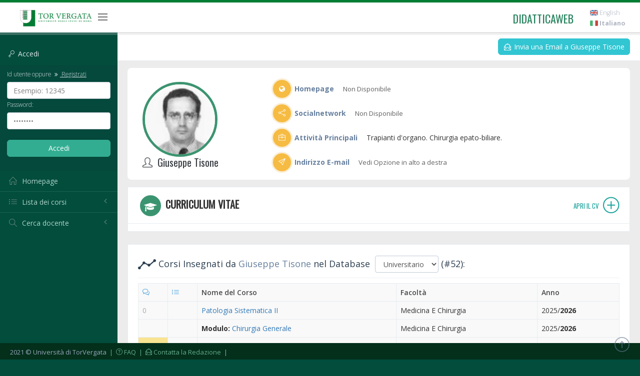

--- FILE ---
content_type: text/html; charset=UTF-8
request_url: https://didatticaweb.uniroma2.it/it/docenti/curriculum/5205
body_size: 7250
content:
<!DOCTYPE html>
<!--[if IE 8]> <html lang="en" class="ie8 no-js"> <![endif]-->
<!--[if IE 9]> <html lang="en" class="ie9 no-js"> <![endif]-->
<!--[if !IE]><!-->
<html lang="it">
<!--<![endif]-->
<head>
<!-- Istruzione per la cache -->
	<meta http-equiv="Cache-Control" content="no-cache, no-store, must-revalidate">
	<meta http-equiv="Pragma" content="no-cache">
	<meta http-equiv="Expires" content="0">
	
	<title>Curriculum Vitae di Giuseppe Tisone  | DidatticaWEB</title>
<!-- meta -->
	<meta http-equiv="content-language" content="it" />
	<meta http-equiv="content-type" content="text/html; charset=utf-8" />
	<meta name="author" content="Etcware srl (http://www.etcware.it/)" />
	<meta name="copyright" content="DidatticaWEB 2.0, made by Etcware srl for Tor Vergata, all rights reserved." />
	<meta name="keywords" content="tor vergata, uniroma2, università roma, lezioni, corsi, programmi, studenti, docenti"/>
	<meta name="description" content="Catalogazione dei Corsi dell'Università di Roma Tor Vergata."/>
	<!-- start: Mobile Specific -->
	<meta name="viewport" content="width=device-width, initial-scale=1, maximum-scale=1, user-scalable=no">
	<!-- end: Mobile Specific -->
	
	<!-- link -->
	<link rel="shortcut Icon" href="https://didatticaweb.uniroma2.it/assets/css/favicon.ico" type="image/x-icon" />

	<!-- GOOGLE FONTS -->
	<link href="https://fonts.googleapis.com/css?family=Open+Sans:400,300,600,700&subset=all" rel="stylesheet" type="text/css" />
	<!-- END GOOGLE FONTS -->

	<!-- BEGIN GLOBAL MANDATORY STYLES -->
	<link rel="stylesheet" href="https://didatticaweb.uniroma2.it/assets/css/distr/font-awesome.min.css" type="text/css" media="all" />
	<link href="https://didatticaweb.uniroma2.it/assets/css/distr/simple-line-icons.min.css" rel="stylesheet" type="text/css" />
    <link href="https://didatticaweb.uniroma2.it/assets/css/distr/bootstrap.min.css" rel="stylesheet" type="text/css" />
    <link href="https://didatticaweb.uniroma2.it/assets/css/distr/bootstrap-switch.min.css" rel="stylesheet" type="text/css" />
    <!-- END GLOBAL MANDATORY STYLES -->
    
    <link rel="stylesheet" type="text/css" href="https://didatticaweb.uniroma2.it/assets/css/distr/flaticon_font/flaticon.css"> 

    <!-- BEGIN THEME GLOBAL STYLES -->
    <link href="https://didatticaweb.uniroma2.it/assets/css/theme/components.min.css" rel="stylesheet" id="style_components" type="text/css" />
    <link href="https://didatticaweb.uniroma2.it/assets/css/theme/plugins.min.css" rel="stylesheet" type="text/css" />
    <!-- END THEME GLOBAL STYLES -->

    <!-- BEGIN THEME LAYOUT STYLES -->
    <link href="https://didatticaweb.uniroma2.it/assets/css/theme/layout.min.css" rel="stylesheet" type="text/css" />
    <link href="https://didatticaweb.uniroma2.it/assets/css/theme/darkblue.min.css" rel="stylesheet" type="text/css" id="style_color" />
    <link href="https://didatticaweb.uniroma2.it/assets/css/distr/ladda-themeless.min.css" rel="stylesheet" type="text/css" />
    <!-- END THEME LAYOUT STYLES -->
	<link href="https://didatticaweb.uniroma2.it/assets/css/datepicker/bootstrap-datepicker3.min.css" rel="stylesheet" type="text/css" />
    
	<link rel="stylesheet" href="https://didatticaweb.uniroma2.it/assets/css/style.css" type="text/css" media="all" />
	<link rel="stylesheet" href="https://didatticaweb.uniroma2.it/assets/css/extra.min.css" type="text/css" media="all" />
	<link rel="stylesheet" href="https://didatticaweb.uniroma2.it/assets/css/printer.min.css" type="text/css" media="print" />
	 
	
</head>
<body class="page-header-fixed page-sidebar-closed-hide-logo page-content-white page-footer-fixed">
	
	<!-- PAGE WRAPPER CONTAINER -->
	<div class="page-wrapper">
	
	<!-- HEADER -->
    <div class="page-header navbar navbar-fixed-top">
    	<!-- BEGIN HEADER INNER -->
        <div class="page-header-inner ">
            <!-- BEGIN LOGO -->
            <div class="page-logo">
            	
                <a class="app-name logo-default font-green" href="https://didatticaweb.uniroma2.it/">
                	<img src="https://didatticaweb.uniroma2.it/assets//img/logos/Tor-Vergata_logo_cmyk-png24.png" />
                </a>
                
                <div class="menu-toggler sidebar-toggler">
                    <span></span>
                </div>
            </div>
            <!-- END LOGO -->
            <!-- BEGIN RESPONSIVE MENU TOGGLER -->
            <a href="javascript:;" class="menu-toggler responsive-toggler" data-toggle="collapse" data-target=".navbar-collapse">
                <span></span>
            </a>
            <!-- END RESPONSIVE MENU TOGGLER -->
           
            <!-- BEGIN TOP NAVIGATION MENU -->
                <div class="top-menu">
                	<ul class="nav navbar-nav pull-right">
                	<li>
                		<a class="app-name logo-default font-green" href="https://didatticaweb.uniroma2.it/">
                			didatticaweb
                		</a>
                	</li>
                    <!-- BEGIN USER LOGIN DROPDOWN -->
                    	

                    	<!-- ACC -->
                    	<li class="dropdown dropdown-extended dropdown-tasks">
							<div id="screenreader">
								<h2 class="hidden">Opzioni Usabilità:</h2>
								<ul>
									<li><a href="#navigation">Vai alla Navigazione</a></li>
									<li><a href="#navigazione_corsi">Vai alla Lista dei Corsi</a></li>
									<li><a href="#site_content">Vai al Contenuto</a></li>
									<li><a href="#style" class="css-style">Versione Normale</a></li>
								</ul>
							</div>
						</li>
						<!-- END ACC -->
                        
                        <!-- DOC: Apply "dropdown-dark" class after below "dropdown-extended" to change the dropdown styte -->
                                                <li>
                                                	<!-- WELCOME  -->
								<h2 class="hidden">Navigazione Utente:</h2>
															<!-- END WELCOME -->
					        
                        	
	                            		                     
                       
						</li>
						<!-- LANG  -->
                    	<li>
							<div id="languages">
								<h2 class="hidden">Scegli Linguaggio:</h2>
								<a href="https://didatticaweb.uniroma2.it/utente/linguaggio/english"><img title="english" alt="english" src="https://didatticaweb.uniroma2.it/assets/img/flags/english.png" /> English</a><a href="https://didatticaweb.uniroma2.it/utente/linguaggio/italiano"><img title="italiano" alt="italiano" src="https://didatticaweb.uniroma2.it/assets/img/flags/italiano.png" /> <strong>Italiano</strong></a>							</div>
						</li>
						<!-- END LANG  -->
                    </ul>
                </div>
        	<!-- END TOP NAVIGATION MENU -->

        </div>
        <!-- END HEADER INNER -->
    </div>
	<!-- END HEADER -->
	
	<!-- BEGIN HEADER & CONTENT DIVIDER -->
    <div class="clearfix"> </div>
    <!-- END HEADER & CONTENT DIVIDER -->

	
	<!-- BEGIN CONTAINER -->
    <div class="page-container">
    	<!-- BEGIN SIDEBAR WRAPPER -->
        <div class="page-sidebar-wrapper">
            <!-- BEGIN SIDEBAR CONTAINER -->
            <!-- DOC: Set data-auto-scroll="false" to disable the sidebar from auto scrolling/focusing -->
            <!-- DOC: Change data-auto-speed="200" to adjust the sub menu slide up/down speed -->
            <div class="page-sidebar navbar-collapse collapse">
            	<!-- BEGIN SIDEBAR MENU -->
                <!-- DOC: Apply "page-sidebar-menu-light" class right after "page-sidebar-menu" to enable light sidebar menu style(without borders) -->
                <!-- DOC: Apply "page-sidebar-menu-hover-submenu" class right after "page-sidebar-menu" to enable hoverable(hover vs accordion) sub menu mode -->
                <!-- DOC: Apply "page-sidebar-menu-closed" class right after "page-sidebar-menu" to collapse("page-sidebar-closed" class must be applied to the body element) the sidebar sub menu mode -->
                <!-- DOC: Set data-auto-scroll="false" to disable the sidebar from auto scrolling/focusing -->
                <!-- DOC: Set data-keep-expand="true" to keep the submenues expanded -->
                <!-- DOC: Set data-auto-speed="200" to adjust the sub menu slide up/down speed -->
                <ul class="page-sidebar-menu  page-header-fixed " data-keep-expanded="false" data-auto-scroll="true" data-slide-speed="200" style="padding-top: 20px">
	            	<!-- DOC: To remove the sidebar toggler from the sidebar you just need to completely remove the below "sidebar-toggler-wrapper" LI element -->
                    <!-- BEGIN SIDEBAR TOGGLER BUTTON -->
                    <li class="sidebar-toggler-wrapper hide">
                        <div class="sidebar-toggler">
                            <span></span>
                        </div>
                    </li>
                    <!-- END SIDEBAR TOGGLER BUTTON -->
                    
		            	
	            	<!-- SIDEBAR -->
					<li class="sidebar-search-wrapper">
    <h4 href="javascript:;" class="font-default login-sidebar-title">
        <i class="icon-key"></i> <span class="my-title">Accedi</span>
    </h4>
    <div class="my-title my-open">
    <form action="https://didatticaweb.uniroma2.it/home/accedi" method="post" class="login-sidebar">
        <fieldset>
            <legend class="hidden">Accedi:</legend>
            <label for="user" class="font-default login-label"><small>Id utente oppure                <a href="https://didatticaweb.uniroma2.it/utente/registrati/"><i class="fa fa-angle-double-right"></i> Registrati</a></small></label>
            <input name="user" id="user" type="text" class="ajax_example form-control" title="Esempio: 12345" />
            <label for="password" class="font-default"><small>Password:</small></label>
            <input name="password" id="password" type="password" class="ajax_example form-control" title="password" />
            <br>
            <input type="submit" class="btn btn-success btn-login" value="Accedi" /> </fieldset>
    </form> 
    </span>   
</li>
 
	<!--<li class="nav-item"><a href="#" class="nav-link nav-toggle"><i class="icon-user"></i> Visitatore</a></li>-->
    <li class="nav-item"><a href="https://didatticaweb.uniroma2.it/it/home" accesskey="H" title="[H]omepage" class="nav-link nav-toggle"><i class="icon-home"></i> <span class="title">Homepage</span></a>	</li>
<li class="nav-item" id="navigazione_corsi">
	<a href="javascript:;" class="nav-link nav-toggle">
        <i class="icon-list"></i>
        <span class="title">Lista dei corsi</span>
        <span class="arrow"></span>
    </a>
    <ul class="sub-menu">
                	        	<li><a href="https://didatticaweb.uniroma2.it/it/corsi/index/1-Economia/19-2025-2026"><span class="title">Economia</span></a></li>
                        	        	<li><a href="https://didatticaweb.uniroma2.it/it/corsi/index/2-Giurisprudenza/19-2025-2026"><span class="title">Giurisprudenza</span></a></li>
                        	        	<li><a href="https://didatticaweb.uniroma2.it/it/corsi/index/3-Ingegneria/19-2025-2026"><span class="title">Ingegneria</span></a></li>
                        	        	<li><a href="https://didatticaweb.uniroma2.it/it/corsi/index/4-Lettere/19-2025-2026"><span class="title">Lettere</span></a></li>
                        	        	<li><a href="https://didatticaweb.uniroma2.it/it/corsi/index/5-Medicina/19-2025-2026"><span class="title">Medicina</span></a></li>
                        	        	<li><a href="https://didatticaweb.uniroma2.it/it/corsi/index/6-Scienze/19-2025-2026"><span class="title">Scienze</span></a></li>
                    </ul>
</li>	
	<li class="nav-item">
		<a href="javascript:;" class="nav-link nav-toggle">
            <i class="icon-magnifier"></i>
            <span class="title">Cerca docente</span>
            <span class="arrow"></span>
        </a>
        <ul class="sub-menu">
            <li class="nav-item  ">
            	<form class="login login-sidebar" action="https://didatticaweb.uniroma2.it/docenti/ricerca/" method="post">
					<fieldset>
						<legend class="hidden">Cerca docente:</legend>
						<input type="text" id="input" name="input" class="ajax_example form-control input-widget" title="Inserisci cognome" />
						<input class="btn btn-success" type="submit" value="Cerca" />
					</fieldset>
				</form>
            </li>
        </ul>
		
	</li>					<!-- END SIDEBAR -->
					
					
				</ul>
				<!-- BEGIN SIDEBAR MENU -->
            </div>
            <!-- END SIDEBAR CONTAINER -->
        </div>
        <!-- END SIDEBAR WRAPPER -->

		<!-- BEGIN CONTENT -->
        <div class="page-content-wrapper">
            <!-- BEGIN CONTENT BODY -->
            <div class="page-content">

                <!-- START MAIN -->
				<!--<div id="main">-->
				
				<!-- START NAV -->
				<div>
				<!-- <div id="navigation"> -->
					<h2 class="hidden">Navigazione di Sezione:</h2>
					<div class="page-bar mini-nav-internal bg-grey-cararra"">
											</div>
				</div>
				<!-- END NAV -->

				<!-- SITE_CONTENT -->
				<!--<div id="site_content">-->
					
					<!-- HEADER -->
					<div id="header"></div>
					<!-- END HEADER -->
					
					<!-- CONTENT -->
					<!-- <div id="content"> -->
						<style>
	.profile-sidebar{float:left;width:300px;margin-right:20px}.profile-content{overflow:hidden}.profile-sidebar-portlet{padding:0!important}.profile-userpic{border:solid 5px #3c9470;width:150px;height:150px;overflow:hidden;-webkit-border-radius:50%!important;-moz-border-radius:50%!important;border-radius:50%!important;behavior: url(/assets/css/pie.htc);}.profile-userpic img{float:none;margin:0 auto;width:100%;height:auto}.profile-usertitle{text-align:center;margin-top:20px}.profile-usertitle-name{color:#3b3f44;font-size:20px;font-weight:600;margin-bottom:7px}.profile-usertitle-job{text-transform:uppercase;color:#9a978e;font-size:13px;font-weight:800;margin-bottom:7px}.profile-userbuttons{text-align:center;margin-top:10px}.profile-userbuttons .btn{margin-right:5px}.profile-userbuttons .btn:last-child{margin-right:0}.profile-userbuttons button{text-transform:uppercase;font-size:11px;font-weight:600;padding:6px 15px}.profile-usermenu{margin-top:30px;padding-bottom:20px}.profile-usermenu ul li{border-bottom:1px solid #f0f4f7}.profile-usermenu ul li:last-child{border-bottom:none}.profile-usermenu ul li a{color:#93a3b5;font-size:16px;font-weight:400}.profile-usermenu ul li a i{margin-right:8px;font-size:16px}.profile-usermenu ul li a:hover{background-color:#fafcfd;color:#5b9bd1}.profile-usermenu ul li.active a{color:#5b9bd1;background-color:#f6f9fb;border-left:2px solid #5b9bd1;margin-left:-2px}.profile-stat{padding-bottom:20px;border-bottom:1px solid #f0f4f7}.profile-stat-title{color:#7f90a4;font-size:25px;text-align:center}.profile-stat-text{color:#5b9bd1;font-size:11px;font-weight:800;text-align:center}.profile-desc-title{color:#7f90a4;font-size:17px;font-weight:600}.profile-desc-text{color:#7e8c9e;font-size:14px}.profile-desc-link i{width:22px;font-size:19px;color:#abb6c4;margin-right:5px}.profile-desc-link a{font-size:14px;font-weight:600;color:#5b9bd1}@media (max-width:991px){.profile-sidebar{float:none;width:100%!important;margin:0}.profile-sidebar>.portlet{margin-bottom:20px}.profile-content{overflow:visible}}
</style>

	<div class="page-bar mt0">
		<ul class="page-breadcrumb pull-right site-infos">
			<li>
				<a class="btn btn-circle green btn-sm btn-outline" href="https://didatticaweb.uniroma2.it/docenti/email/5205-Giuseppe-Tisone">
				<i class="icon-envelope-letter"></i> Invia una Email a Giuseppe Tisone</a>
			</li>
		</ul>
	</div>
	
		
	<div class="row-fluid">
		
		<!-- PROFILE INFO CONT -->
		<div class="container-fluid bg-white mt1 br8">

			<div class="col-lg-3 col-md-3 col-sm-12 col-xs-12 mt1">

								<div class="profile-sidebar-portlet pd0 mt1">
					<div class="portlet profile-sidebar-portlet pd0 mr0">
						<div class="profile-userpic pd0">
							<img title="Foto Giuseppe Tisone" alt="Foto Giuseppe Tisone" src="/foto/index/5205" /><br />
						</div>
					</div>
				</div>
				
				<!-- Prof NAME -->
				<h1 class="profile-usertitle-name" style="display:inline"><div class="micon"></div> Giuseppe Tisone</h1>
				<!-- # Prof NAME -->
				

			</div>
		
			<div class="col-lg-9 col-md-9 col-sm-12 col-xs-12 pd1">
				<div class="row-fluid profile-row">
					<div class="col-lg-12">
						<strong class="font-blue-hoki mr1"><span class="icon-ext-cont"><i class="fa fa-globe"></i></span> Homepage</strong>
						
					
						<span class="darklight">Non Disponibile</span>					</div>
				</div>
				<div class="row-fluid profile-row">
					<div class="col-lg-12">
						<strong class="font-blue-hoki mr1"><span class="icon-ext-cont"><i class="icon-share"></i></span> Socialnetwork</strong>
						
					
						<span class="darklight">Non Disponibile</span>					</div>
				</div>
								<div class="row-fluid profile-row">
					<div class="col-lg-12">
						<strong class="font-blue-hoki mr1"><span class="icon-ext-cont"><i class="icon-briefcase"></i></span> Attivit&agrave; Principali</strong>
						
					
						Trapianti d'organo. Chirurgia epato-biliare.					</div>
				</div>
								
								
				<div class="row-fluid profile-row">
					<div class="col-lg-12">
						<strong class="font-blue-hoki mr1"><span class="icon-ext-cont"><i class="icon-paper-plane"></i></span> Indirizzo E-mail</strong>
						
					
						<span class="darklight">Vedi Opzione in alto a destra</span>					</div>
				</div>
			</div>

		</div>
		<!-- # PROFILE INFO CONT -->
	</div>
	
	<div class="portlet light bordered mt1">
					<div class="page-bar top internal uppercase bold pd0">
				<h2 class="bold cv-link uppercase"><span class="icon-cv-cont"><i class="fa fa-mortar-board"></i></span> Curriculum Vitae <a href="https://didatticaweb.uniroma2.it/docenti/curriculum_vitae/5205-Giuseppe-Tisone"> <small class="font-green-seagreen">Apri il CV <i class="icon-plus"></i></small></a></h2>
			</div>
			</div>
	
	<div class="portlet light bordered mt1">
		<div class="portlet-title">
			<div class="h4 font-blue-chambray">
				<form style="display:inline;" method="post" id="redirect" action="https://didatticaweb.uniroma2.it/docenti/redirect">
					<fieldset style="display:inline;">
						<i class="icon-graph search-page-icon search-results-icon"></i> Corsi Insegnati da <span class="font-blue-hoki">Giuseppe Tisone</span> 		
						
												
						nel Database&nbsp;
						
						<legend class="hidden">
							Database:
						</legend>
						
						<input type="hidden" id="seo_utente_id" name="seo_utente_id" value="5205" />
						<select class="form-control inline-select" id="db_mode" name="db_mode" onchange="this.form.submit()">
							<option value="delphy">Universitario</option>
							<option value="local">Personale</option>
						</select>
						
									
						<!-- Noscript Submit for Accessibility Proupose -->
						<noscript><div><input type="submit" value="Scegli" /></div></noscript>
					</fieldset>
				</form>
				(#52):
			</div>
		</div>
	
	
					
			<div class="table-wrap">
				<table class="table table-bordered">
					
					<thead>
						<tr>
							<th>
								<span aria-label="Numero aggiornamenti">
									<i class="font-blue icon-bubbles"></i> 
								</span>
							</th>
							<th>
								<span aria-label="Programma">
									<i class="font-blue icon-list"></i>
								</span>
							</th>
							<th>Nome del Corso</th>
<!-- 							<th>Corso di Laurea</th> -->
							<th>Facolt&agrave;</th>
							<th>Anno</th>
						</tr>
					</thead>
					<tbody>
																									
								<tr class="even">
									<td class="none">0</td>
									<td></td>
									<td><a href="https://didatticaweb.uniroma2.it/informazioni/index/insegnamento/218086-Patologia-Sistematica-II/0">Patologia Sistematica II</a></td>
<!-- 								<td>Medicina E Chirurgia</td>  -->	
									<td> Medicina E Chirurgia</td>
									<td>2025/<strong>2026</strong></td>
								</tr>
																														
								<tr class="even">
									<td></td>
									<td></td>
									<td><strong>Modulo:</strong> <a href="https://didatticaweb.uniroma2.it/informazioni/index/modulo/218086M1443-Chirurgia-Generale/0">Chirurgia Generale</a></td>
<!-- 									<td>Medicina E Chirurgia</td>  -->
									<td> Medicina E Chirurgia</td>
									<td>2025/<strong>2026</strong></td>
								</tr>
								
														
																				
								<tr class="even">
									<td class="warning">2</td>
									<td></td>
									<td><a href="https://didatticaweb.uniroma2.it/informazioni/index/insegnamento/218365-Emergenze/0">Emergenze</a></td>
<!-- 								<td>Medicina E Chirurgia</td>  -->	
									<td> Medicina E Chirurgia</td>
									<td>2025/<strong>2026</strong></td>
								</tr>
																														
								<tr class="even">
									<td></td>
									<td></td>
									<td><strong>Modulo:</strong> <a href="https://didatticaweb.uniroma2.it/informazioni/index/modulo/218365M1397-Chirurgia-Generale/0">Chirurgia Generale</a></td>
<!-- 									<td>Medicina E Chirurgia</td>  -->
									<td> Medicina E Chirurgia</td>
									<td>2025/<strong>2026</strong></td>
								</tr>
								
														
																				
								<tr class="even">
									<td class="none">0</td>
									<td></td>
									<td><a href="https://didatticaweb.uniroma2.it/informazioni/index/insegnamento/218871-Emergenze/0">Emergenze</a></td>
<!-- 								<td>Medicina E Chirurgia</td>  -->	
									<td> Medicina E Chirurgia</td>
									<td>2025/<strong>2026</strong></td>
								</tr>
																														
								<tr class="even">
									<td></td>
									<td></td>
									<td><strong>Modulo:</strong> <a href="https://didatticaweb.uniroma2.it/informazioni/index/modulo/218871M1397-Chirurgia-Generale/0">Chirurgia Generale</a></td>
<!-- 									<td>Medicina E Chirurgia</td>  -->
									<td> Medicina E Chirurgia</td>
									<td>2025/<strong>2026</strong></td>
								</tr>
								
														
																				
								<tr class="even">
									<td class="none">0</td>
									<td></td>
									<td><a href="https://didatticaweb.uniroma2.it/informazioni/index/insegnamento/218880-Primo-Soccorso-I/0">Primo Soccorso I</a></td>
<!-- 								<td>Tecniche Di Fisiopatologia Cardiocircolatoria E Perfusione Cardiovascolare</td>  -->	
									<td> Medicina E Chirurgia</td>
									<td>2025/<strong>2026</strong></td>
								</tr>
																														
								<tr class="even">
									<td></td>
									<td></td>
									<td><strong>Modulo:</strong> <a href="https://didatticaweb.uniroma2.it/informazioni/index/modulo/218880M2980-Chirurgia-Generale/0">Chirurgia Generale</a></td>
<!-- 									<td>Tecniche Di Fisiopatologia Cardiocircolatoria E Perfusione Cardiovascolare</td>  -->
									<td> Medicina E Chirurgia</td>
									<td>2025/<strong>2026</strong></td>
								</tr>
								
														
																				
								<tr class="even">
									<td class="none">0</td>
									<td></td>
									<td><a href="https://didatticaweb.uniroma2.it/informazioni/index/insegnamento/219012-Chirurgia-Generale/0">Chirurgia Generale</a></td>
<!-- 								<td>Medicina E Chirurgia</td>  -->	
									<td> Medicina E Chirurgia</td>
									<td>2025/<strong>2026</strong></td>
								</tr>
																													
																				
								<tr class="even">
									<td class="none">0</td>
									<td></td>
									<td><a href="https://didatticaweb.uniroma2.it/informazioni/index/insegnamento/219382-Chirurgia-Generale/0">Chirurgia Generale</a></td>
<!-- 								<td>Medicina E Chirurgia</td>  -->	
									<td> Medicina E Chirurgia</td>
									<td>2025/<strong>2026</strong></td>
								</tr>
																														
								<tr class="even">
									<td></td>
									<td></td>
									<td><strong>Modulo:</strong> <a href="https://didatticaweb.uniroma2.it/informazioni/index/modulo/219382M4661-Chirurgia-Generale-1/0">Chirurgia Generale 1</a></td>
<!-- 									<td>Medicina E Chirurgia</td>  -->
									<td> Medicina E Chirurgia</td>
									<td>2025/<strong>2026</strong></td>
								</tr>
								
														
																				
								<tr class="even">
									<td class="none">0</td>
									<td></td>
									<td><a href="https://didatticaweb.uniroma2.it/informazioni/index/insegnamento/211045-Emergenze/0">Emergenze</a></td>
<!-- 								<td>Medicina E Chirurgia</td>  -->	
									<td> Medicina E Chirurgia</td>
									<td>2024/2025</td>
								</tr>
																														
								<tr class="even">
									<td></td>
									<td></td>
									<td><strong>Modulo:</strong> <a href="https://didatticaweb.uniroma2.it/informazioni/index/modulo/211045M1397-Chirurgia-Generale/0">Chirurgia Generale</a></td>
<!-- 									<td>Medicina E Chirurgia</td>  -->
									<td> Medicina E Chirurgia</td>
									<td>2024/2025</td>
								</tr>
								
														
																				
								<tr class="even">
									<td class="none">0</td>
									<td></td>
									<td><a href="https://didatticaweb.uniroma2.it/informazioni/index/insegnamento/213568-Primo-Soccorso-I/0">Primo Soccorso I</a></td>
<!-- 								<td>Tecniche Di Fisiopatologia Cardiocircolatoria E Perfusione Cardiovascolare</td>  -->	
									<td> Medicina E Chirurgia</td>
									<td>2024/2025</td>
								</tr>
																														
								<tr class="even">
									<td></td>
									<td></td>
									<td><strong>Modulo:</strong> <a href="https://didatticaweb.uniroma2.it/informazioni/index/modulo/213568M2980-Chirurgia-Generale/0">Chirurgia Generale</a></td>
<!-- 									<td>Tecniche Di Fisiopatologia Cardiocircolatoria E Perfusione Cardiovascolare</td>  -->
									<td> Medicina E Chirurgia</td>
									<td>2024/2025</td>
								</tr>
								
														
																				
								<tr class="even">
									<td class="none">0</td>
									<td></td>
									<td><a href="https://didatticaweb.uniroma2.it/informazioni/index/insegnamento/213719-Patologia-Sistematica-II/0">Patologia Sistematica II</a></td>
<!-- 								<td>Medicina E Chirurgia</td>  -->	
									<td> Medicina E Chirurgia</td>
									<td>2024/2025</td>
								</tr>
																														
								<tr class="even">
									<td></td>
									<td></td>
									<td><strong>Modulo:</strong> <a href="https://didatticaweb.uniroma2.it/informazioni/index/modulo/213719M1443-Chirurgia-Generale/0">Chirurgia Generale</a></td>
<!-- 									<td>Medicina E Chirurgia</td>  -->
									<td> Medicina E Chirurgia</td>
									<td>2024/2025</td>
								</tr>
								
														
										
					</tbody>
				</table>
			</div>
			
		<div class="pagination-container pull-right"><ul class="pagination bootpag"><li class="current disabled"><a href="#">1</a></li><li><a href="https://didatticaweb.uniroma2.it/docenti/curriculum/5205/0/10" data-ci-pagination-page="2">2</a></li><li><a href="https://didatticaweb.uniroma2.it/docenti/curriculum/5205/0/20" data-ci-pagination-page="3">3</a></li><li><a href="https://didatticaweb.uniroma2.it/docenti/curriculum/5205/0/10" data-ci-pagination-page="2" rel="next">&gt;</a></li><li><a href="https://didatticaweb.uniroma2.it/docenti/curriculum/5205/0/50" data-ci-pagination-page="6">Ultima &rsaquo;</a></li></ul></div><br />
	
			</div>
						<!-- </div> -->
					<!-- END CONTENT -->
					
					<!-- MAIN_FOOTER -->
					<div id="main_footer"></div>
					<!-- END MAIN_FOOTER -->

				<!--</div>-->
				<!-- END SITE_CONTENT  -->
			
				<!-- FOOTER  -->
				<div id="footer">
					<div class="utility footer-links">
						<h2 class="hidden">Opzioni Footer:</h2>
						<a href="#printer" class="css-printer"><i class="icon-printer"></i> Versione Stampabile</a> 
					</div>
				</div>
				<!-- END FOOTER -->
			
				<!--</div>-->
				<!-- END MAIN -->
			
			</div>
			<!-- END CONTENT BODY -->
		</div>
		<!-- END CONTENT -->
	</div>
	<!-- END CONTAINER -->

	<!-- BEGIN COPYRIGHT FOOTER -->
	<div class="page-footer">
        <div class="page-footer-inner"> 2021 © Università di TorVergata
            <a href="https://didatticaweb.uniroma2.it/home/faq">&nbsp;|&nbsp; <i class="icon-question"></i> FAQ</a>
			<a href="mailto:didatticaweb@supporto.uniroma2.it">&nbsp;|&nbsp; <i class="icon-envelope-letter"></i> Contatta la Redazione</a>  &nbsp;|&nbsp;
        </div>
        <div class="scroll-to-top" style="display: block;">
             <i class="icon-arrow-up"></i>
        </div>
    </div>
    <!-- END COPYRIGHT FOOTER -->

</div>
<!-- END PAGE WRAPPER CONTAINER -->

<!--  BEGIN ALL JAVASCRIPT FILES -->
<!-- common script -->
	<script type="text/javascript">
		var base_url = "https://didatticaweb.uniroma2.it/"; 
		var uri_url = "5205/";
		var language = "it";
	</script>
	
	<!--[if lt IE 9]>
	<script src="https://didatticaweb.uniroma2.it/assets/js/ltie9/respond.min.js"></script>
	<script src="https://didatticaweb.uniroma2.it/assets/js/ltie9/excanvas.min.js"></script> 
	<script src="https://didatticaweb.uniroma2.it/assets/js/ltie9/ie8.fix.min.js"></script> 
	<![endif]-->
	
	<!-- BEGIN CORE PLUGINS -->
	
	<script src="https://didatticaweb.uniroma2.it/assets/js/dist/jquery.min.js" type="text/javascript"></script>
	<script type="text/javascript">
		var matched, browser;

		jQuery.uaMatch = function( ua ) {
		    ua = ua.toLowerCase();

		    var match = /(chrome)[ \/]([\w.]+)/.exec( ua ) ||
		        /(webkit)[ \/]([\w.]+)/.exec( ua ) ||
		        /(opera)(?:.*version|)[ \/]([\w.]+)/.exec( ua ) ||
		        /(msie) ([\w.]+)/.exec( ua ) ||
		        ua.indexOf("compatible") < 0 && /(mozilla)(?:.*? rv:([\w.]+)|)/.exec( ua ) ||
		        [];

		    return {
		        browser: match[ 1 ] || "",
		        version: match[ 2 ] || "0"
		    };
		};

		matched = jQuery.uaMatch( navigator.userAgent );
		browser = {};

		if ( matched.browser ) {
		    browser[ matched.browser ] = true;
		    browser.version = matched.version;
		}

		// Chrome is Webkit, but Webkit is also Safari.
		if ( browser.chrome ) {
		    browser.webkit = true;
		} else if ( browser.webkit ) {
		    browser.safari = true;
		}

		jQuery.browser = browser;
	</script>
	
	<!--[if lt IE 9]> 
	<script src="https://didatticaweb.uniroma2.it/assets/js/ltie9/selectivizr-min.js"></script> 
	<![endif]-->
	
	<script src="https://didatticaweb.uniroma2.it/assets/js/dist/bootstrap.min.js" type="text/javascript"></script>
	<script src="https://didatticaweb.uniroma2.it/assets/js/dist/js.cookie.min.js" type="text/javascript"></script>
    <script src="https://didatticaweb.uniroma2.it/assets/js/dist/jquery.slimscroll.min.js" type="text/javascript"></script>
    <script src="https://didatticaweb.uniroma2.it/assets/js/dist/jquery.blockui.min.js" type="text/javascript"></script>
    <script src="https://didatticaweb.uniroma2.it/assets/js/dist/bootstrap-switch.min.js" type="text/javascript"></script>
    <script src="https://didatticaweb.uniroma2.it/assets/js/dist/spin.min.js" type="text/javascript"></script>
    <script src="https://didatticaweb.uniroma2.it/assets/js/dist/ladda.min.js" type="text/javascript"></script>
    <!-- END CORE PLUGINS -->
    
    <!-- BEGIN THEME GLOBAL SCRIPTS -->
    <script src="https://didatticaweb.uniroma2.it/assets/js/global/app.min.js" type="text/javascript"></script>
    <!-- END THEME GLOBAL SCRIPTS -->
    <!-- BEGIN THEME LAYOUT SCRIPTS -->
    <script src="https://didatticaweb.uniroma2.it/assets/js/layout/layout.js" type="text/javascript"></script>
    <script src="https://didatticaweb.uniroma2.it/assets/js/layout/demo.js" type="text/javascript"></script>
    <script src="https://didatticaweb.uniroma2.it/assets/js/layout/quick-sidebar.js" type="text/javascript"></script>
    <script src="https://didatticaweb.uniroma2.it/assets/js/layout/quick-nav.js" type="text/javascript"></script>
    <!-- END THEME LAYOUT SCRIPTS -->
	
	<!-- jquery script -->
	<script type="text/javascript" src="https://didatticaweb.uniroma2.it/assets/js/lib/jquery.ui.autocomplete-post.js"></script>
	<script type="text/javascript" src="https://didatticaweb.uniroma2.it/assets/js/lib/jquery.tipsy.js"></script>
	<!-- conflitto <script type="text/javascript" src="https://didatticaweb.uniroma2.it/assets/js/lib/jquery.highlightFade.js"></script> -->
	<script type="text/javascript" src="https://didatticaweb.uniroma2.it/assets/js/lib/jquery.scrolling.js"></script> 
	<script type="text/javascript" src="https://didatticaweb.uniroma2.it/assets/js/lib/jquery.example.min.js"></script>
	<script type="text/javascript" src="https://didatticaweb.uniroma2.it/assets/js/lib/jquery.formFocus.js"></script>

	<!-- behavior script -->
	<script type="text/javascript" src="https://didatticaweb.uniroma2.it/assets/js/jquery.script.js"></script>	
	<script type="text/javascript" src="https://didatticaweb.uniroma2.it/assets/js/ajax.utilities.js"></script>
	<script type="text/javascript" src="https://didatticaweb.uniroma2.it/assets/js/table.wrap.js"></script>
	
		<!-- GOOGLE ANALYTICS BEGIN 
	<script type="text/javascript">

  var _gaq = _gaq || [];
  _gaq.push(['_setAccount', 'UA-11396202-1']);
  _gaq.push(['_trackPageview']);

  (function() {
    var ga = document.createElement('script'); ga.type = 'text/javascript'; ga.async = true;
    ga.src = ('https:' == document.location.protocol ? 'https://ssl' : 'http://www') + '.google-analytics.com/ga.js';
    var s = document.getElementsByTagName('script')[0]; s.parentNode.insertBefore(ga, s);
  })();

</script>
GOOGLE ANALYTICS END -->
<!-- END ALL JAVASCRIPT FILES -->
</body>
</html>


--- FILE ---
content_type: application/javascript
request_url: https://didatticaweb.uniroma2.it/assets/js/global/app.min.js
body_size: 5388
content:
var App = function() {
    var t, e = !1,
        o = !1,
        a = !1,
        i = !1,
        n = [],
        l = "../assets/",
        s = "global/img/",
        r = "global/plugins/",
        c = "global/css/",
        d = {
            blue: "#89C4F4",
            red: "#F3565D",
            green: "#1bbc9b",
            purple: "#9b59b6",
            grey: "#95a5a6",
            yellow: "#F8CB00"
        },
        p = function() {
            "rtl" === $("body").css("direction") && (e = !0), o = !!navigator.userAgent.match(/MSIE 8.0/), a = !!navigator.userAgent.match(/MSIE 9.0/), i = !!navigator.userAgent.match(/MSIE 10.0/), i && $("html").addClass("ie10"), (i || a || o) && $("html").addClass("ie")
        },
        h = function() {
            for (var t = 0; t < n.length; t++) {
                var e = n[t];
                e.call()
            }
        },
        u = function() {
            var t, e = $(window).width();
            if (o) {
                var a;
                $(window).resize(function() {
                    a != document.documentElement.clientHeight && (t && clearTimeout(t), t = setTimeout(function() {
                        h()
                    }, 50), a = document.documentElement.clientHeight)
                })
            } else $(window).resize(function() {
                $(window).width() != e && (e = $(window).width(), t && clearTimeout(t), t = setTimeout(function() {
                    h()
                }, 50))
            })
        },
        f = function() {
            $("body").on("click", ".portlet > .portlet-title > .tools > a.remove", function(t) {
                t.preventDefault();
                var e = $(this).closest(".portlet");
                $("body").hasClass("page-portlet-fullscreen") && $("body").removeClass("page-portlet-fullscreen"), e.find(".portlet-title .fullscreen").tooltip("destroy"), e.find(".portlet-title > .tools > .reload").tooltip("destroy"), e.find(".portlet-title > .tools > .remove").tooltip("destroy"), e.find(".portlet-title > .tools > .config").tooltip("destroy"), e.find(".portlet-title > .tools > .collapse, .portlet > .portlet-title > .tools > .expand").tooltip("destroy"), e.remove()
            }), $("body").on("click", ".portlet > .portlet-title .fullscreen", function(t) {
                t.preventDefault();
                var e = $(this).closest(".portlet");
                if (e.hasClass("portlet-fullscreen")) $(this).removeClass("on"), e.removeClass("portlet-fullscreen"), $("body").removeClass("page-portlet-fullscreen"), e.children(".portlet-body").css("height", "auto");
                else {
                    var o = App.getViewPort().height - e.children(".portlet-title").outerHeight() - parseInt(e.children(".portlet-body").css("padding-top")) - parseInt(e.children(".portlet-body").css("padding-bottom"));
                    $(this).addClass("on"), e.addClass("portlet-fullscreen"), $("body").addClass("page-portlet-fullscreen"), e.children(".portlet-body").css("height", o)
                }
            }), $("body").on("click", ".portlet > .portlet-title > .tools > a.reload", function(t) {
                t.preventDefault();
                var e = $(this).closest(".portlet").children(".portlet-body"),
                    o = $(this).attr("data-url"),
                    a = $(this).attr("data-error-display");
                o ? (App.blockUI({
                    target: e,
                    animate: !0,
                    overlayColor: "none"
                }), $.ajax({
                    type: "GET",
                    cache: !1,
                    url: o,
                    dataType: "html",
                    success: function(t) {
                        App.unblockUI(e), e.html(t), App.initAjax()
                    },
                    error: function(t, o, i) {
                        App.unblockUI(e);
                        var n = "Error on reloading the content. Please check your connection and try again.";
                        "toastr" == a && toastr ? toastr.error(n) : "notific8" == a && $.notific8 ? ($.notific8("zindex", 11500), $.notific8(n, {
                            theme: "ruby",
                            life: 3e3
                        })) : alert(n)
                    }
                })) : (App.blockUI({
                    target: e,
                    animate: !0,
                    overlayColor: "none"
                }), window.setTimeout(function() {
                    App.unblockUI(e)
                }, 1e3))
            }), $('.portlet .portlet-title a.reload[data-load="true"]').click(), $("body").on("click", ".portlet > .portlet-title > .tools > .collapse, .portlet .portlet-title > .tools > .expand", function(t) {
                t.preventDefault();
                var e = $(this).closest(".portlet").children(".portlet-body");
                $(this).hasClass("collapse") ? ($(this).removeClass("collapse").addClass("expand"), e.slideUp(200)) : ($(this).removeClass("expand").addClass("collapse"), e.slideDown(200))
            })
        },
        b = function() {
            if ($("body").on("click", ".md-checkbox > label, .md-radio > label", function() {
                    var t = $(this),
                        e = $(this).children("span:first-child");
                    e.addClass("inc");
                    var o = e.clone(!0);
                    e.before(o), $("." + e.attr("class") + ":last", t).remove()
                }), $("body").hasClass("page-md")) {
                var t, e, o, a, i;
                $("body").on("click", "a.btn, button.btn, input.btn, label.btn", function(n) {
                    t = $(this), 0 == t.find(".md-click-circle").length && t.prepend("<span class='md-click-circle'></span>"), e = t.find(".md-click-circle"), e.removeClass("md-click-animate"), e.height() || e.width() || (o = Math.max(t.outerWidth(), t.outerHeight()), e.css({
                        height: o,
                        width: o
                    })), a = n.pageX - t.offset().left - e.width() / 2, i = n.pageY - t.offset().top - e.height() / 2, e.css({
                        top: i + "px",
                        left: a + "px"
                    }).addClass("md-click-animate"), setTimeout(function() {
                        e.remove()
                    }, 1e3)
                })
            }
            var n = function(t) {
                "" != t.val() ? t.addClass("edited") : t.removeClass("edited")
            };
            $("body").on("keydown", ".form-md-floating-label .form-control", function(t) {
                n($(this))
            }), $("body").on("blur", ".form-md-floating-label .form-control", function(t) {
                n($(this))
            }), $(".form-md-floating-label .form-control").each(function() {
                $(this).val().length > 0 && $(this).addClass("edited")
            })
        },
        g = function() {
            $().iCheck && $(".icheck").each(function() {
                var t = $(this).attr("data-checkbox") ? $(this).attr("data-checkbox") : "icheckbox_minimal-grey",
                    e = $(this).attr("data-radio") ? $(this).attr("data-radio") : "iradio_minimal-grey";
                t.indexOf("_line") > -1 || e.indexOf("_line") > -1 ? $(this).iCheck({
                    checkboxClass: t,
                    radioClass: e,
                    insert: '<div class="icheck_line-icon"></div>' + $(this).attr("data-label")
                }) : $(this).iCheck({
                    checkboxClass: t,
                    radioClass: e
                })
            })
        },
        m = function() {
            $().bootstrapSwitch && $(".make-switch").bootstrapSwitch()
        },
        v = function() {
            $().confirmation && $("[data-toggle=confirmation]").confirmation({
                btnOkClass: "btn btn-sm btn-success",
                btnCancelClass: "btn btn-sm btn-danger"
            })
        },
        y = function() {
            $("body").on("shown.bs.collapse", ".accordion.scrollable", function(t) {
                App.scrollTo($(t.target))
            })
        },
        C = function() {
            if (encodeURI(location.hash)) {
                var t = encodeURI(location.hash.substr(1));
                $('a[href="#' + t + '"]').parents(".tab-pane:hidden").each(function() {
                    var t = $(this).attr("id");
                    $('a[href="#' + t + '"]').click()
                }), $('a[href="#' + t + '"]').click()
            }
            $().tabdrop && $(".tabbable-tabdrop .nav-pills, .tabbable-tabdrop .nav-tabs").tabdrop({
                text: '<i class="fa fa-ellipsis-v"></i>&nbsp;<i class="fa fa-angle-down"></i>'
            })
        },
        w = function() {
            $("body").on("hide.bs.modal", function() {
                $(".modal:visible").size() > 1 && $("html").hasClass("modal-open") === !1 ? $("html").addClass("modal-open") : $(".modal:visible").size() <= 1 && $("html").removeClass("modal-open")
            }), $("body").on("show.bs.modal", ".modal", function() {
                $(this).hasClass("modal-scroll") && $("body").addClass("modal-open-noscroll")
            }), $("body").on("hidden.bs.modal", ".modal", function() {
                $("body").removeClass("modal-open-noscroll")
            }), $("body").on("hidden.bs.modal", ".modal:not(.modal-cached)", function() {
                $(this).removeData("bs.modal")
            })
        },
        x = function() {
            $(".tooltips").tooltip(), $(".portlet > .portlet-title .fullscreen").tooltip({
                trigger: "hover",
                container: "body",
                title: "Fullscreen"
            }), $(".portlet > .portlet-title > .tools > .reload").tooltip({
                trigger: "hover",
                container: "body",
                title: "Reload"
            }), $(".portlet > .portlet-title > .tools > .remove").tooltip({
                trigger: "hover",
                container: "body",
                title: "Remove"
            }), $(".portlet > .portlet-title > .tools > .config").tooltip({
                trigger: "hover",
                container: "body",
                title: "Settings"
            }), $(".portlet > .portlet-title > .tools > .collapse, .portlet > .portlet-title > .tools > .expand").tooltip({
                trigger: "hover",
                container: "body",
                title: "Collapse/Expand"
            })
        },
        k = function() {
            $("body").on("click", ".dropdown-menu.hold-on-click", function(t) {
                t.stopPropagation()
            })
        },
        I = function() {
            $("body").on("click", '[data-close="alert"]', function(t) {
                $(this).parent(".alert").hide(), $(this).closest(".note").hide(), t.preventDefault()
            }), $("body").on("click", '[data-close="note"]', function(t) {
                $(this).closest(".note").hide(), t.preventDefault()
            }), $("body").on("click", '[data-remove="note"]', function(t) {
                $(this).closest(".note").remove(), t.preventDefault()
            })
        },
        A = function() {
            "function" == typeof autosize && autosize(document.querySelectorAll("textarea.autosizeme"))
        },
        S = function() {
            $(".popovers").popover(), $(document).on("click.bs.popover.data-api", function(e) {
                t && t.popover("hide")
            })
        },
        z = function() {
            App.initSlimScroll(".scroller")
        },
        P = function() {
            jQuery.fancybox && $(".fancybox-button").size() > 0 && $(".fancybox-button").fancybox({
                groupAttr: "data-rel",
                prevEffect: "none",
                nextEffect: "none",
                closeBtn: !0,
                helpers: {
                    title: {
                        type: "inside"
                    }
                }
            })
        },
        T = function() {
            $().counterUp && $("[data-counter='counterup']").counterUp({
                delay: 10,
                time: 1e3
            })
        },
        D = function() {
            (o || a) && $("input[placeholder]:not(.placeholder-no-fix), textarea[placeholder]:not(.placeholder-no-fix)").each(function() {
                var t = $(this);
                "" === t.val() && "" !== t.attr("placeholder") && t.addClass("placeholder").val(t.attr("placeholder")), t.focus(function() {
                    t.val() == t.attr("placeholder") && t.val("")
                }), t.blur(function() {
                    "" !== t.val() && t.val() != t.attr("placeholder") || t.val(t.attr("placeholder"))
                })
            })
        },
        U = function() {
            $().select2 && ($.fn.select2.defaults.set("theme", "bootstrap"), $(".select2me").select2({
                placeholder: "Select",
                width: "auto",
                allowClear: !0
            }))
        },
        E = function() {
            $("[data-auto-height]").each(function() {
                var t = $(this),
                    e = $("[data-height]", t),
                    o = 0,
                    a = t.attr("data-mode"),
                    i = parseInt(t.attr("data-offset") ? t.attr("data-offset") : 0);
                e.each(function() {
                    "height" == $(this).attr("data-height") ? $(this).css("height", "") : $(this).css("min-height", "");
                    var t = "base-height" == a ? $(this).outerHeight() : $(this).outerHeight(!0);
                    t > o && (o = t)
                }), o += i, e.each(function() {
                    "height" == $(this).attr("data-height") ? $(this).css("height", o) : $(this).css("min-height", o)
                }), t.attr("data-related") && $(t.attr("data-related")).css("height", t.height())
            })
        };
    return {
        init: function() {
            p(), u(), b(), g(), m(), z(), P(), U(), f(), I(), k(), C(), x(), S(), y(), w(), v(), A(), T(), this.addResizeHandler(E), D()
        },
        initAjax: function() {
            g(), m(), z(), U(), P(), k(), x(), S(), y(), v()
        },
        initComponents: function() {
            this.initAjax()
        },
        setLastPopedPopover: function(e) {
            t = e
        },
        addResizeHandler: function(t) {
            n.push(t)
        },
        runResizeHandlers: function() {
            h()
        },
        scrollTo: function(t, e) {
            var o = t && t.size() > 0 ? t.offset().top : 0;
            t && ($("body").hasClass("page-header-fixed") ? o -= $(".page-header").height() : $("body").hasClass("page-header-top-fixed") ? o -= $(".page-header-top").height() : $("body").hasClass("page-header-menu-fixed") && (o -= $(".page-header-menu").height()), o += e ? e : -1 * t.height()), $("html,body").animate({
                scrollTop: o
            }, "slow")
        },
        initSlimScroll: function(t) {
            $().slimScroll && $(t).each(function() {
                if (!$(this).attr("data-initialized")) {
                    var t;
                    t = $(this).attr("data-height") ? $(this).attr("data-height") : $(this).css("height"), $(this).slimScroll({
                        allowPageScroll: !0,
                        size: "7px",
                        color: $(this).attr("data-handle-color") ? $(this).attr("data-handle-color") : "#bbb",
                        wrapperClass: $(this).attr("data-wrapper-class") ? $(this).attr("data-wrapper-class") : "slimScrollDiv",
                        railColor: $(this).attr("data-rail-color") ? $(this).attr("data-rail-color") : "#eaeaea",
                        position: e ? "left" : "right",
                        height: t,
                        alwaysVisible: "1" == $(this).attr("data-always-visible"),
                        railVisible: "1" == $(this).attr("data-rail-visible"),
                        disableFadeOut: !0
                    }), $(this).attr("data-initialized", "1")
                }
            })
        },
        destroySlimScroll: function(t) {
            $().slimScroll && $(t).each(function() {
                if ("1" === $(this).attr("data-initialized")) {
                    $(this).removeAttr("data-initialized"), $(this).removeAttr("style");
                    var t = {};
                    $(this).attr("data-handle-color") && (t["data-handle-color"] = $(this).attr("data-handle-color")), $(this).attr("data-wrapper-class") && (t["data-wrapper-class"] = $(this).attr("data-wrapper-class")), $(this).attr("data-rail-color") && (t["data-rail-color"] = $(this).attr("data-rail-color")), $(this).attr("data-always-visible") && (t["data-always-visible"] = $(this).attr("data-always-visible")), $(this).attr("data-rail-visible") && (t["data-rail-visible"] = $(this).attr("data-rail-visible")), $(this).slimScroll({
                        wrapperClass: $(this).attr("data-wrapper-class") ? $(this).attr("data-wrapper-class") : "slimScrollDiv",
                        destroy: !0
                    });
                    var e = $(this);
                    $.each(t, function(t, o) {
                        e.attr(t, o)
                    })
                }
            })
        },
        scrollTop: function() {
            App.scrollTo()
        },
        blockUI: function(t) {
            t = $.extend(!0, {}, t);
            var e = "";
            if (e = t.animate ? '<div class="loading-message ' + (t.boxed ? "loading-message-boxed" : "") + '"><div class="block-spinner-bar"><div class="bounce1"></div><div class="bounce2"></div><div class="bounce3"></div></div></div>' : t.iconOnly ? '<div class="loading-message ' + (t.boxed ? "loading-message-boxed" : "") + '"><img src="' + this.getGlobalImgPath() + 'loading-spinner-grey.gif" align=""></div>' : t.textOnly ? '<div class="loading-message ' + (t.boxed ? "loading-message-boxed" : "") + '"><span>&nbsp;&nbsp;' + (t.message ? t.message : "LOADING...") + "</span></div>" : '<div class="loading-message ' + (t.boxed ? "loading-message-boxed" : "") + '"><img src="' + this.getGlobalImgPath() + 'loading-spinner-grey.gif" align=""><span>&nbsp;&nbsp;' + (t.message ? t.message : "LOADING...") + "</span></div>", t.target) {
                var o = $(t.target);
                o.height() <= $(window).height() && (t.cenrerY = !0), o.block({
                    message: e,
                    baseZ: t.zIndex ? t.zIndex : 1e3,
                    centerY: void 0 !== t.cenrerY ? t.cenrerY : !1,
                    css: {
                        top: "10%",
                        border: "0",
                        padding: "0",
                        backgroundColor: "none"
                    },
                    overlayCSS: {
                        backgroundColor: t.overlayColor ? t.overlayColor : "#555",
                        opacity: t.boxed ? .05 : .1,
                        cursor: "wait"
                    }
                })
            } else $.blockUI({
                message: e,
                baseZ: t.zIndex ? t.zIndex : 1e3,
                css: {
                    border: "0",
                    padding: "0",
                    backgroundColor: "none"
                },
                overlayCSS: {
                    backgroundColor: t.overlayColor ? t.overlayColor : "#555",
                    opacity: t.boxed ? .05 : .1,
                    cursor: "wait"
                }
            })
        },
        unblockUI: function(t) {
            t ? $(t).unblock({
                onUnblock: function() {
                    $(t).css("position", ""), $(t).css("zoom", "")
                }
            }) : $.unblockUI()
        },
        startPageLoading: function(t) {
            t && t.animate ? ($(".page-spinner-bar").remove(), $("body").append('<div class="page-spinner-bar"><div class="bounce1"></div><div class="bounce2"></div><div class="bounce3"></div></div>')) : ($(".page-loading").remove(), $("body").append('<div class="page-loading"><img src="' + this.getGlobalImgPath() + 'loading-spinner-grey.gif"/>&nbsp;&nbsp;<span>' + (t && t.message ? t.message : "Loading...") + "</span></div>"))
        },
        stopPageLoading: function() {
            $(".page-loading, .page-spinner-bar").remove()
        },
        alert: function(t) {
            t = $.extend(!0, {
                container: "",
                place: "append",
                type: "success",
                message: "",
                close: !0,
                reset: !0,
                focus: !0,
                closeInSeconds: 0,
                icon: ""
            }, t);
            var e = App.getUniqueID("App_alert"),
                o = '<div id="' + e + '" class="custom-alerts alert alert-' + t.type + ' fade in">' + (t.close ? '<button type="button" class="close" data-dismiss="alert" aria-hidden="true"></button>' : "") + ("" !== t.icon ? '<i class="fa-lg fa fa-' + t.icon + '"></i>  ' : "") + t.message + "</div>";
            return t.reset && $(".custom-alerts").remove(), t.container ? "append" == t.place ? $(t.container).append(o) : $(t.container).prepend(o) : 1 === $(".page-fixed-main-content").size() ? $(".page-fixed-main-content").prepend(o) : ($("body").hasClass("page-container-bg-solid") || $("body").hasClass("page-content-white")) && 0 === $(".page-head").size() ? $(".page-title").after(o) : $(".page-bar").size() > 0 ? $(".page-bar").after(o) : $(".page-breadcrumb, .breadcrumbs").after(o), t.focus && App.scrollTo($("#" + e)), t.closeInSeconds > 0 && setTimeout(function() {
                $("#" + e).remove()
            }, 1e3 * t.closeInSeconds), e
        },
        initFancybox: function() {
            P()
        },
        getActualVal: function(t) {
            return t = $(t), t.val() === t.attr("placeholder") ? "" : t.val()
        },
        getURLParameter: function(t) {
            var e, o, a = window.location.search.substring(1),
                i = a.split("&");
            for (e = 0; e < i.length; e++)
                if (o = i[e].split("="), o[0] == t) return unescape(o[1]);
            return null
        },
        isTouchDevice: function() {
            try {
                return document.createEvent("TouchEvent"), !0
            } catch (t) {
                return !1
            }
        },
        getViewPort: function() {
            var t = window,
                e = "inner";
            return "innerWidth" in window || (e = "client", t = document.documentElement || document.body), {
                width: t[e + "Width"],
                height: t[e + "Height"]
            }
        },
        getUniqueID: function(t) {
            return "prefix_" + Math.floor(Math.random() * (new Date).getTime())
        },
        isIE8: function() {
            return o
        },
        isIE9: function() {
            return a
        },
        isRTL: function() {
            return e
        },
        isAngularJsApp: function() {
            return "undefined" != typeof angular
        },
        getAssetsPath: function() {
            return l
        },
        setAssetsPath: function(t) {
            l = t
        },
        setGlobalImgPath: function(t) {
            s = t
        },
        getGlobalImgPath: function() {
            return l + s
        },
        setGlobalPluginsPath: function(t) {
            r = t
        },
        getGlobalPluginsPath: function() {
            return l + r
        },
        getGlobalCssPath: function() {
            return l + c
        },
        getBrandColor: function(t) {
            return d[t] ? d[t] : ""
        },
        getResponsiveBreakpoint: function(t) {
            var e = {
                xs: 480,
                sm: 768,
                md: 992,
                lg: 1200
            };
            return e[t] ? e[t] : 0
        }
    }
}();
jQuery(document).ready(function() {
    App.init()
});